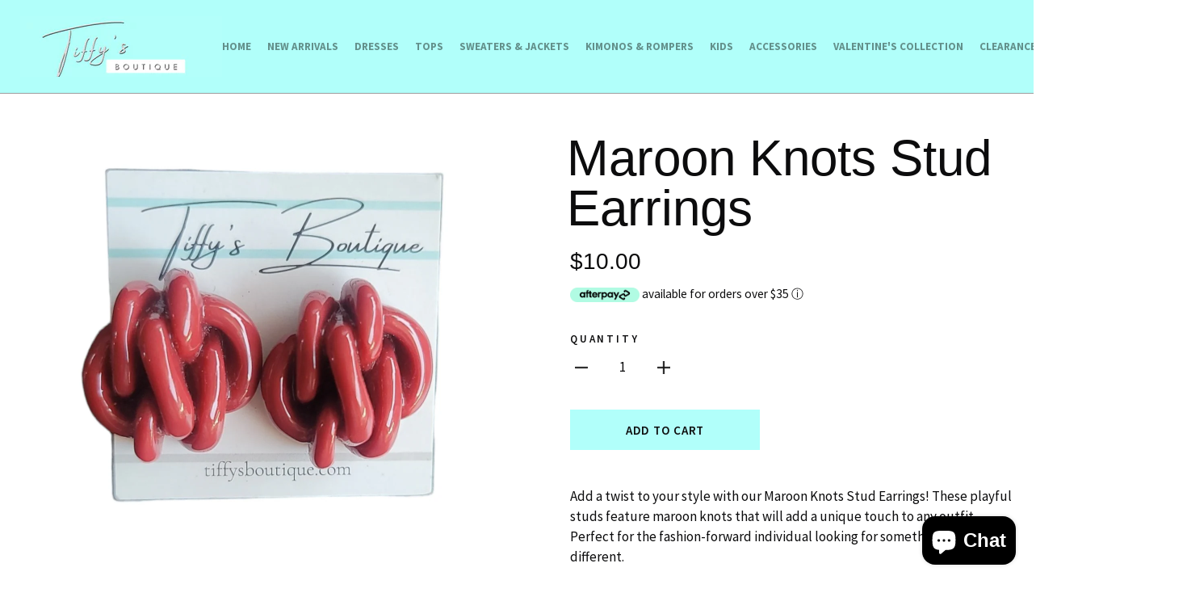

--- FILE ---
content_type: text/css
request_url: https://www.tiffysboutique.com/cdn/shop/t/15/assets/custom-style.css?v=125438741678620925561650663571
body_size: 1233
content:
h1,.h1,h2,.h2,h3,.h3,h4,.h4,h5,.h5,h6,.h6{font-family:Poppins,Karla,sans-serif!important;font-weight:300!important}header.header.header--init{background:#b1fffa}li.header__link{color:#63908b;font-weight:900}.header__link .icon-search{position:relative;top:0!important}.header__cart-count{top:-15px!important;left:-15px!important}.header__logo{margin-left:0;margin-right:0!important}.header__link:not(:first-child){margin-left:20px!important}h2.footer__title.text--uppercase{font-size:20px}.footer{background:#b1fffa75;color:#4f5256}.footer__link:not(:last-child){margin-bottom:19px}hr.horizontal-line{position:relative;top:-39px}input#E-mail-style{height:40px;width:250px;border:1px solid #C9C9C9;padding:0 0 0 15px;color:#ababab}input#submitbutton{padding:9px 35px;position:relative;left:-3px;color:#fff;background:#c2a048;border:none;text-transform:uppercase}.copyright-custom{text-align:center;padding:20px;background:#fff;color:#646464}.fav-icon-change{width:20px;margin-right:20px;filter:invert(72%) sepia(67%) saturate(404%) hue-rotate(0deg) brightness(82%) contrast(81%);display:block;height:20px}.footer__text p{display:flex}.social-icons ul{display:flex;list-style:none;align-items:center}.social-icons ul li{margin-right:10px}.integration-panel{display:flex;justify-content:space-between}.hero-section img{width:100%}h2.section__title.h3.featured{font-family:Source Sans Pro;color:#2f3437;margin-bottom:100px}span.color-change{color:#08bca7}.product-item{text-align:inherit!important;font-weight:900!important;background:#fff!important}.product-item__title{font-weight:100!important}.product-item__image--fill{width:100%;max-height:100%!important}i.fa.fa-instagram{font-size:100px!important}.rap__med__wrap__inside:hover:before{background:#b1fffabf!important}div#rap__med__insta_title h2{display:none}.last-hero img{width:100%}div#rap__med__instagram{margin-bottom:100px}@media (max-width:1000px){.integration-panel{flex-flow:column;align-items:center}.integration-panel>div{margin-bottom:20px}.integration-panel>div:last-child{margin-bottom:0}.header__inner>h1,.header__inner>nav,.header__inner>button{width:33.33%}.banner-section-like-reviews{padding:30px 10px!important}}@media (max-width:800px){.header__cart-count{position:relative!important;display:inline-block!important;width:16px!important;height:16px!important;top:-17px!important;vertical-align:middle!important;text-align:center!important;border-radius:100%!important;color:#dadada!important;background:#000!important;line-height:16px!important}}@media (max-width:680px){.header__inner{flex-flow:wrap;align-items:center}.header__inner>button{width:20%;order:3}h2.section__title.h3.featured{margin-bottom:50px}.header__inner>h1{width:60%;order:2;margin:0}.header__inner .header__secondary-nav{width:100%;order:0;display:flex;justify-content:center;margin-bottom:10px}collection-item__title h4{font-family:Source Sans Pro;color:#2f3437;margin-bottom:100px}h3.collection-item__title.h4{font-family:Source Sans Pro;text-align:center;font-weight:300}.quote-section{display:block!important}.like-reviews-heading{font-size:22px!important}p.top-head{font-size:17px!important}}.collection-item__info{height:auto!important;position:absolute!important;left:0!important;right:0!important;margin:0 auto!important;bottom:30px!important;max-width:80%!important;padding:15px 20px!important;width:100%!important;border:none!important;background:#bbfffb!important;color:#000!important}.collection-item__info:hover .collection-item__title.h4{color:#121213!important}.collection-item__title.h4{font-size:16px!important;margin:0!important;text-align:center!important;color:#000}.collection-item .collection-item__bottom{display:none!important}h2.section__title.h3.featured:before{position:absolute;content:"";width:100%;height:2px;background:#b1fffa;left:0;right:0;top:0;bottom:0;margin:auto;z-index:-2}h2.section__title.h3.featured:after{position:absolute;content:"";background:#fff;max-width:550px;width:100%;height:100%;left:0;right:0;top:0;bottom:0;margin:auto;z-index:-1}h2.section__title.h3.featured.line-section:after{max-width:650px}.quote-section{display:flex}.banner-section-like-reviews{background:#b1fffade;padding:75px;margin-bottom:100px}.like-reviews-heading{text-align:center;font-size:35px;font-weight:900;font-family:Poppins,Karla,sans-serif!important;position:relative;padding-bottom:10px}blockquote.quotes-slider__text.text-center{text-align:center;font-family:Source Sans Pro}p.top-head{font-size:30px;font-family:orpheuspro}h2.like-reviews-heading:before{position:absolute;content:"";top:0;bottom:0;border-bottom:1px solid #1FBCA7;width:45%;left:0;margin:0 auto;right:0}img.icon-heart-1{margin:-110px auto 55px;width:110px;height:110px;display:block;width:100px;height:100px;filter:invert(0%) sepia(96%) saturate(0%) hue-rotate(83deg) brightness(109%) contrast(105%)}.client-name{font-size:17px;font-family:Poppins,Helvetica,Helvetica Neue,Arial,Lucida Grande,sans-serif;font-weight:700}.rte-setting.rte{margin-bottom:35px}blockquote cite:before{content:"\2014  "}.template-index .list-collections .grid__cell{margin:0!important}h6.section__title.h6.featured.line-section{margin-top:-100px}a.last-hero-ig-icon img{margin-bottom:50px}a.Shop-new-arrivals-btn{position:relative;bottom:40px;border:none;padding:10px 70px;color:#fff;font-size:20px;background:#b1fffa;color:#000}h2.section__title.h3.featured.product-page-1{margin-bottom:0;margin-top:100px}h2.section__title.h3.featured.product-page-2{margin:0}.page__content-wrapper.page__content-wrapper--force-background{background:#fff}.button--primary,#shopify-product-reviews .spr-button.button-primary{color:#0d0c0c!important;background:#b1fffa!important}button.sc-igXgud.fzENwZ.pf-125_,.__pf .pf-125_,.__pf .pf-16_,.__pf .pf-29_,.__pf .pf-42_,.__pf .pf-55_,button.js-action.shopthelook_add-to-cart.action.tocart.primary.withoutbg{color:#0d0c0c!important;background:#b1fffa!important;border:none!important}.block.looks-multi-column{background-color:#fff!important}.block.looks-multi-column .block-title strong{font-size:45px!important;font-weight:100!important;position:relative!important;background:#fff;padding:0 50px}.block.looks-multi-column .block-title{position:relative;max-width:80%;margin:0 auto}.block.looks-multi-column .block-title:before{position:absolute;content:"";width:100%;height:2px;background:#b1fffa;left:0;right:0;top:0;bottom:0;margin:auto}.block.looks-multi-column .block-content .product-items .item{box-shadow:none!important}.block.looks-multi-column .block-title strong:after{position:absolute;content:"LOOK";right:50px;color:#08bca7}.sc-bQtKYq.fbyRgD.pf-148_,.sc-bQtKYq.fbyRgD.pf-4_,.sc-bQtKYq.fbyRgD.pf-132_,.sc-bQtKYq.fbyRgD.pf-137_{display:none}.sidebar-nav{background:#bbfffb!important}.slideshow-section.slideshow-section--dual.section.section-slideshow{margin:0!important}img.icon-heart-1{DISPLAY:NONE}
/*# sourceMappingURL=/cdn/shop/t/15/assets/custom-style.css.map?v=125438741678620925561650663571 */


--- FILE ---
content_type: text/css
request_url: https://www.tiffysboutique.com/cdn/shop/t/15/assets/bold-upsell-custom.css?v=150135899998303055901646764561
body_size: -579
content:
/*# sourceMappingURL=/cdn/shop/t/15/assets/bold-upsell-custom.css.map?v=150135899998303055901646764561 */


--- FILE ---
content_type: text/javascript
request_url: https://www.tiffysboutique.com/cdn/shop/t/15/assets/custom.js?v=68938974488906720271648160780
body_size: -726
content:
//# sourceMappingURL=/cdn/shop/t/15/assets/custom.js.map?v=68938974488906720271648160780
